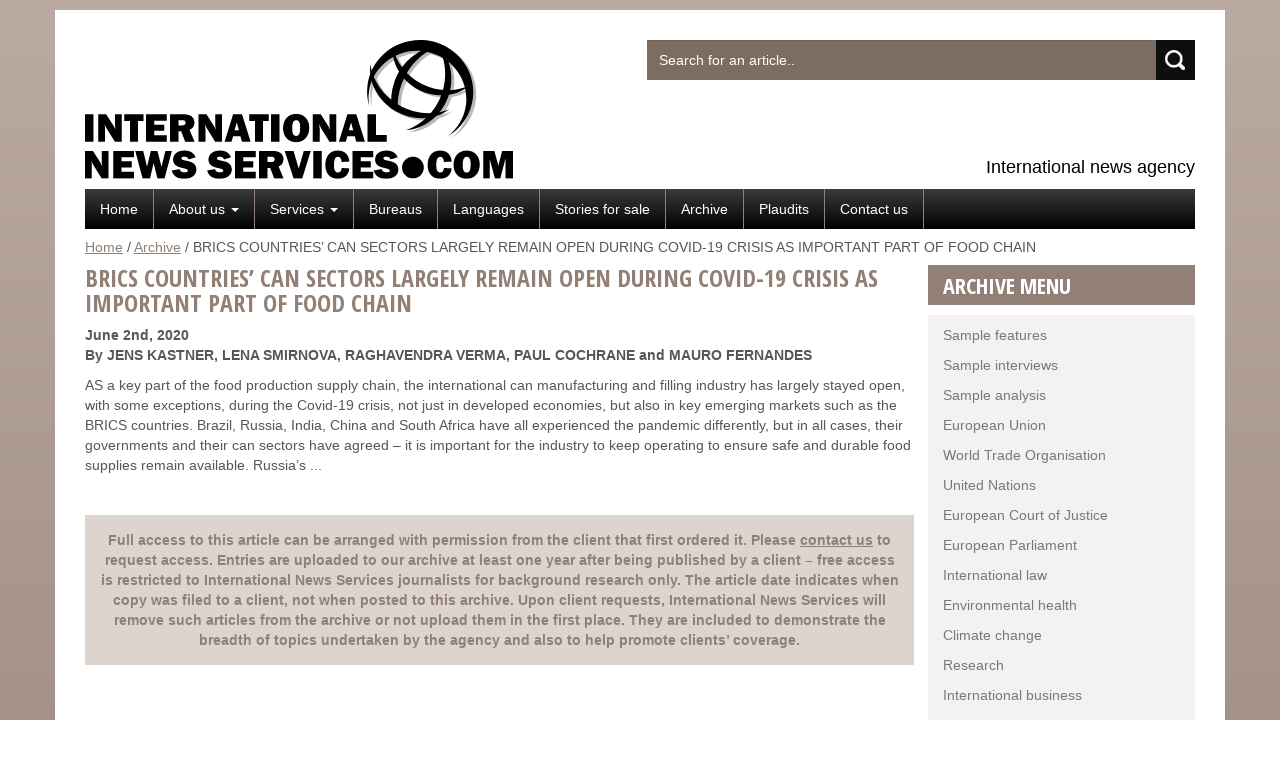

--- FILE ---
content_type: text/html; charset=UTF-8
request_url: https://www.internationalnewsservices.com/archive/brics-countries-can-sectors-largely-remain-open-during-covid-19-crisis-as-important-part-of-food-chain
body_size: 9715
content:




<!DOCTYPE html>

<html lang="en-US">

<head>
<!-- Google tag (gtag.js) -->
<script async src="https://www.googletagmanager.com/gtag/js?id=G-WDRM2JE188"></script>
<script>
  window.dataLayer = window.dataLayer || [];
  function gtag(){dataLayer.push(arguments);}
  gtag('js', new Date());

  gtag('config', 'G-WDRM2JE188');
</script>

<meta charset="UTF-8"/>

<meta name="viewport" content="width=device-width, initial-scale=1">

<meta http-equiv="X-UA-Compatible" content="IE=9">



<base href="https://www.internationalnewsservices.com/" target="_self">

<link rel="profile" href="https://gmpg.org/xfn/11"/>

<link rel="pingback" href="https://www.internationalnewsservices.com/xmlrpc.php"/>



<link rel="icon" href="https://www.internationalnewsservices.com/wp-content/themes/ins/images/favicon.ico" type="image/x-icon">

<link rel="shortcut icon" href="https://www.internationalnewsservices.com/wp-content/themes/ins/images/favicon.ico" type="image/x-icon">

<link rel="apple-touch-icon-precomposed" href="https://www.internationalnewsservices.com/wp-content/themes/ins/images/apple-touch-icon.png"/>






<title>BRICS COUNTRIES’ CAN SECTORS LARGELY REMAIN OPEN DURING COVID-19 CRISIS AS IMPORTANT PART OF FOOD CHAIN - International News Services</title>
<link href="https://fonts.googleapis.com/css?family=Open+Sans+Condensed:300,300i,700" rel="stylesheet">

<meta name='robots' content='index, follow, max-image-preview:large, max-snippet:-1, max-video-preview:-1' />

	<!-- This site is optimized with the Yoast SEO plugin v26.7 - https://yoast.com/wordpress/plugins/seo/ -->
	<link rel="canonical" href="https://www.internationalnewsservices.com/archive/brics-countries-can-sectors-largely-remain-open-during-covid-19-crisis-as-important-part-of-food-chain" />
	<meta property="og:locale" content="en_US" />
	<meta property="og:type" content="article" />
	<meta property="og:title" content="BRICS COUNTRIES’ CAN SECTORS LARGELY REMAIN OPEN DURING COVID-19 CRISIS AS IMPORTANT PART OF FOOD CHAIN - International News Services" />
	<meta property="og:description" content="AS a key part of the food production supply chain, the international can manufacturing and filling industry has largely stayed open, with some exceptions, during the Covid-19 crisis, not just in developed economies, but also in key emerging markets such as the BRICS countries. Brazil, Russia, India, China and South Africa have all experienced the pandemic differently, but in all cases, their governments and their can sectors have agreed – it is important for the ..." />
	<meta property="og:url" content="https://www.internationalnewsservices.com/archive/brics-countries-can-sectors-largely-remain-open-during-covid-19-crisis-as-important-part-of-food-chain" />
	<meta property="og:site_name" content="International News Services" />
	<meta property="article:published_time" content="2020-06-02T10:15:40+00:00" />
	<meta property="article:modified_time" content="2023-03-21T10:21:27+00:00" />
	<meta name="author" content="Kylie Kendall" />
	<meta name="twitter:label1" content="Written by" />
	<meta name="twitter:data1" content="Kylie Kendall" />
	<meta name="twitter:label2" content="Est. reading time" />
	<meta name="twitter:data2" content="7 minutes" />
	<script type="application/ld+json" class="yoast-schema-graph">{"@context":"https://schema.org","@graph":[{"@type":"Article","@id":"https://www.internationalnewsservices.com/archive/brics-countries-can-sectors-largely-remain-open-during-covid-19-crisis-as-important-part-of-food-chain#article","isPartOf":{"@id":"https://www.internationalnewsservices.com/archive/brics-countries-can-sectors-largely-remain-open-during-covid-19-crisis-as-important-part-of-food-chain"},"author":{"name":"Kylie Kendall","@id":"https://www.internationalnewsservices.com/#/schema/person/30ded698bc493dd62562d4871b4d1ba3"},"headline":"BRICS COUNTRIES’ CAN SECTORS LARGELY REMAIN OPEN DURING COVID-19 CRISIS AS IMPORTANT PART OF FOOD CHAIN","datePublished":"2020-06-02T10:15:40+00:00","dateModified":"2023-03-21T10:21:27+00:00","mainEntityOfPage":{"@id":"https://www.internationalnewsservices.com/archive/brics-countries-can-sectors-largely-remain-open-during-covid-19-crisis-as-important-part-of-food-chain"},"wordCount":1567,"articleSection":["Archive"],"inLanguage":"en-US"},{"@type":"WebPage","@id":"https://www.internationalnewsservices.com/archive/brics-countries-can-sectors-largely-remain-open-during-covid-19-crisis-as-important-part-of-food-chain","url":"https://www.internationalnewsservices.com/archive/brics-countries-can-sectors-largely-remain-open-during-covid-19-crisis-as-important-part-of-food-chain","name":"BRICS COUNTRIES’ CAN SECTORS LARGELY REMAIN OPEN DURING COVID-19 CRISIS AS IMPORTANT PART OF FOOD CHAIN - International News Services","isPartOf":{"@id":"https://www.internationalnewsservices.com/#website"},"datePublished":"2020-06-02T10:15:40+00:00","dateModified":"2023-03-21T10:21:27+00:00","author":{"@id":"https://www.internationalnewsservices.com/#/schema/person/30ded698bc493dd62562d4871b4d1ba3"},"breadcrumb":{"@id":"https://www.internationalnewsservices.com/archive/brics-countries-can-sectors-largely-remain-open-during-covid-19-crisis-as-important-part-of-food-chain#breadcrumb"},"inLanguage":"en-US","potentialAction":[{"@type":"ReadAction","target":["https://www.internationalnewsservices.com/archive/brics-countries-can-sectors-largely-remain-open-during-covid-19-crisis-as-important-part-of-food-chain"]}]},{"@type":"BreadcrumbList","@id":"https://www.internationalnewsservices.com/archive/brics-countries-can-sectors-largely-remain-open-during-covid-19-crisis-as-important-part-of-food-chain#breadcrumb","itemListElement":[{"@type":"ListItem","position":1,"name":"Home","item":"https://www.internationalnewsservices.com/"},{"@type":"ListItem","position":2,"name":"Archive","item":"https://www.internationalnewsservices.com/archive"},{"@type":"ListItem","position":3,"name":"BRICS COUNTRIES’ CAN SECTORS LARGELY REMAIN OPEN DURING COVID-19 CRISIS AS IMPORTANT PART OF FOOD CHAIN"}]},{"@type":"WebSite","@id":"https://www.internationalnewsservices.com/#website","url":"https://www.internationalnewsservices.com/","name":"International News Services","description":"International news agency","potentialAction":[{"@type":"SearchAction","target":{"@type":"EntryPoint","urlTemplate":"https://www.internationalnewsservices.com/?s={search_term_string}"},"query-input":{"@type":"PropertyValueSpecification","valueRequired":true,"valueName":"search_term_string"}}],"inLanguage":"en-US"},{"@type":"Person","@id":"https://www.internationalnewsservices.com/#/schema/person/30ded698bc493dd62562d4871b4d1ba3","name":"Kylie Kendall","image":{"@type":"ImageObject","inLanguage":"en-US","@id":"https://www.internationalnewsservices.com/#/schema/person/image/","url":"https://secure.gravatar.com/avatar/27cf508a02d8b85a107450ba85ef4f8112f7425cedd41edf1beb77458ac58391?s=96&d=mm&r=g","contentUrl":"https://secure.gravatar.com/avatar/27cf508a02d8b85a107450ba85ef4f8112f7425cedd41edf1beb77458ac58391?s=96&d=mm&r=g","caption":"Kylie Kendall"},"url":"https://www.internationalnewsservices.com/author/kylie-kendall"}]}</script>
	<!-- / Yoast SEO plugin. -->


<link rel='dns-prefetch' href='//netdna.bootstrapcdn.com' />
<link rel="alternate" title="oEmbed (JSON)" type="application/json+oembed" href="https://www.internationalnewsservices.com/wp-json/oembed/1.0/embed?url=https%3A%2F%2Fwww.internationalnewsservices.com%2Farchive%2Fbrics-countries-can-sectors-largely-remain-open-during-covid-19-crisis-as-important-part-of-food-chain" />
<link rel="alternate" title="oEmbed (XML)" type="text/xml+oembed" href="https://www.internationalnewsservices.com/wp-json/oembed/1.0/embed?url=https%3A%2F%2Fwww.internationalnewsservices.com%2Farchive%2Fbrics-countries-can-sectors-largely-remain-open-during-covid-19-crisis-as-important-part-of-food-chain&#038;format=xml" />
<style id='wp-img-auto-sizes-contain-inline-css' type='text/css'>
img:is([sizes=auto i],[sizes^="auto," i]){contain-intrinsic-size:3000px 1500px}
/*# sourceURL=wp-img-auto-sizes-contain-inline-css */
</style>
<style id='wp-emoji-styles-inline-css' type='text/css'>

	img.wp-smiley, img.emoji {
		display: inline !important;
		border: none !important;
		box-shadow: none !important;
		height: 1em !important;
		width: 1em !important;
		margin: 0 0.07em !important;
		vertical-align: -0.1em !important;
		background: none !important;
		padding: 0 !important;
	}
/*# sourceURL=wp-emoji-styles-inline-css */
</style>
<style id='wp-block-library-inline-css' type='text/css'>
:root{--wp-block-synced-color:#7a00df;--wp-block-synced-color--rgb:122,0,223;--wp-bound-block-color:var(--wp-block-synced-color);--wp-editor-canvas-background:#ddd;--wp-admin-theme-color:#007cba;--wp-admin-theme-color--rgb:0,124,186;--wp-admin-theme-color-darker-10:#006ba1;--wp-admin-theme-color-darker-10--rgb:0,107,160.5;--wp-admin-theme-color-darker-20:#005a87;--wp-admin-theme-color-darker-20--rgb:0,90,135;--wp-admin-border-width-focus:2px}@media (min-resolution:192dpi){:root{--wp-admin-border-width-focus:1.5px}}.wp-element-button{cursor:pointer}:root .has-very-light-gray-background-color{background-color:#eee}:root .has-very-dark-gray-background-color{background-color:#313131}:root .has-very-light-gray-color{color:#eee}:root .has-very-dark-gray-color{color:#313131}:root .has-vivid-green-cyan-to-vivid-cyan-blue-gradient-background{background:linear-gradient(135deg,#00d084,#0693e3)}:root .has-purple-crush-gradient-background{background:linear-gradient(135deg,#34e2e4,#4721fb 50%,#ab1dfe)}:root .has-hazy-dawn-gradient-background{background:linear-gradient(135deg,#faaca8,#dad0ec)}:root .has-subdued-olive-gradient-background{background:linear-gradient(135deg,#fafae1,#67a671)}:root .has-atomic-cream-gradient-background{background:linear-gradient(135deg,#fdd79a,#004a59)}:root .has-nightshade-gradient-background{background:linear-gradient(135deg,#330968,#31cdcf)}:root .has-midnight-gradient-background{background:linear-gradient(135deg,#020381,#2874fc)}:root{--wp--preset--font-size--normal:16px;--wp--preset--font-size--huge:42px}.has-regular-font-size{font-size:1em}.has-larger-font-size{font-size:2.625em}.has-normal-font-size{font-size:var(--wp--preset--font-size--normal)}.has-huge-font-size{font-size:var(--wp--preset--font-size--huge)}.has-text-align-center{text-align:center}.has-text-align-left{text-align:left}.has-text-align-right{text-align:right}.has-fit-text{white-space:nowrap!important}#end-resizable-editor-section{display:none}.aligncenter{clear:both}.items-justified-left{justify-content:flex-start}.items-justified-center{justify-content:center}.items-justified-right{justify-content:flex-end}.items-justified-space-between{justify-content:space-between}.screen-reader-text{border:0;clip-path:inset(50%);height:1px;margin:-1px;overflow:hidden;padding:0;position:absolute;width:1px;word-wrap:normal!important}.screen-reader-text:focus{background-color:#ddd;clip-path:none;color:#444;display:block;font-size:1em;height:auto;left:5px;line-height:normal;padding:15px 23px 14px;text-decoration:none;top:5px;width:auto;z-index:100000}html :where(.has-border-color){border-style:solid}html :where([style*=border-top-color]){border-top-style:solid}html :where([style*=border-right-color]){border-right-style:solid}html :where([style*=border-bottom-color]){border-bottom-style:solid}html :where([style*=border-left-color]){border-left-style:solid}html :where([style*=border-width]){border-style:solid}html :where([style*=border-top-width]){border-top-style:solid}html :where([style*=border-right-width]){border-right-style:solid}html :where([style*=border-bottom-width]){border-bottom-style:solid}html :where([style*=border-left-width]){border-left-style:solid}html :where(img[class*=wp-image-]){height:auto;max-width:100%}:where(figure){margin:0 0 1em}html :where(.is-position-sticky){--wp-admin--admin-bar--position-offset:var(--wp-admin--admin-bar--height,0px)}@media screen and (max-width:600px){html :where(.is-position-sticky){--wp-admin--admin-bar--position-offset:0px}}

/*# sourceURL=wp-block-library-inline-css */
</style><style id='global-styles-inline-css' type='text/css'>
:root{--wp--preset--aspect-ratio--square: 1;--wp--preset--aspect-ratio--4-3: 4/3;--wp--preset--aspect-ratio--3-4: 3/4;--wp--preset--aspect-ratio--3-2: 3/2;--wp--preset--aspect-ratio--2-3: 2/3;--wp--preset--aspect-ratio--16-9: 16/9;--wp--preset--aspect-ratio--9-16: 9/16;--wp--preset--color--black: #000000;--wp--preset--color--cyan-bluish-gray: #abb8c3;--wp--preset--color--white: #ffffff;--wp--preset--color--pale-pink: #f78da7;--wp--preset--color--vivid-red: #cf2e2e;--wp--preset--color--luminous-vivid-orange: #ff6900;--wp--preset--color--luminous-vivid-amber: #fcb900;--wp--preset--color--light-green-cyan: #7bdcb5;--wp--preset--color--vivid-green-cyan: #00d084;--wp--preset--color--pale-cyan-blue: #8ed1fc;--wp--preset--color--vivid-cyan-blue: #0693e3;--wp--preset--color--vivid-purple: #9b51e0;--wp--preset--gradient--vivid-cyan-blue-to-vivid-purple: linear-gradient(135deg,rgb(6,147,227) 0%,rgb(155,81,224) 100%);--wp--preset--gradient--light-green-cyan-to-vivid-green-cyan: linear-gradient(135deg,rgb(122,220,180) 0%,rgb(0,208,130) 100%);--wp--preset--gradient--luminous-vivid-amber-to-luminous-vivid-orange: linear-gradient(135deg,rgb(252,185,0) 0%,rgb(255,105,0) 100%);--wp--preset--gradient--luminous-vivid-orange-to-vivid-red: linear-gradient(135deg,rgb(255,105,0) 0%,rgb(207,46,46) 100%);--wp--preset--gradient--very-light-gray-to-cyan-bluish-gray: linear-gradient(135deg,rgb(238,238,238) 0%,rgb(169,184,195) 100%);--wp--preset--gradient--cool-to-warm-spectrum: linear-gradient(135deg,rgb(74,234,220) 0%,rgb(151,120,209) 20%,rgb(207,42,186) 40%,rgb(238,44,130) 60%,rgb(251,105,98) 80%,rgb(254,248,76) 100%);--wp--preset--gradient--blush-light-purple: linear-gradient(135deg,rgb(255,206,236) 0%,rgb(152,150,240) 100%);--wp--preset--gradient--blush-bordeaux: linear-gradient(135deg,rgb(254,205,165) 0%,rgb(254,45,45) 50%,rgb(107,0,62) 100%);--wp--preset--gradient--luminous-dusk: linear-gradient(135deg,rgb(255,203,112) 0%,rgb(199,81,192) 50%,rgb(65,88,208) 100%);--wp--preset--gradient--pale-ocean: linear-gradient(135deg,rgb(255,245,203) 0%,rgb(182,227,212) 50%,rgb(51,167,181) 100%);--wp--preset--gradient--electric-grass: linear-gradient(135deg,rgb(202,248,128) 0%,rgb(113,206,126) 100%);--wp--preset--gradient--midnight: linear-gradient(135deg,rgb(2,3,129) 0%,rgb(40,116,252) 100%);--wp--preset--font-size--small: 13px;--wp--preset--font-size--medium: 20px;--wp--preset--font-size--large: 36px;--wp--preset--font-size--x-large: 42px;--wp--preset--spacing--20: 0.44rem;--wp--preset--spacing--30: 0.67rem;--wp--preset--spacing--40: 1rem;--wp--preset--spacing--50: 1.5rem;--wp--preset--spacing--60: 2.25rem;--wp--preset--spacing--70: 3.38rem;--wp--preset--spacing--80: 5.06rem;--wp--preset--shadow--natural: 6px 6px 9px rgba(0, 0, 0, 0.2);--wp--preset--shadow--deep: 12px 12px 50px rgba(0, 0, 0, 0.4);--wp--preset--shadow--sharp: 6px 6px 0px rgba(0, 0, 0, 0.2);--wp--preset--shadow--outlined: 6px 6px 0px -3px rgb(255, 255, 255), 6px 6px rgb(0, 0, 0);--wp--preset--shadow--crisp: 6px 6px 0px rgb(0, 0, 0);}:where(.is-layout-flex){gap: 0.5em;}:where(.is-layout-grid){gap: 0.5em;}body .is-layout-flex{display: flex;}.is-layout-flex{flex-wrap: wrap;align-items: center;}.is-layout-flex > :is(*, div){margin: 0;}body .is-layout-grid{display: grid;}.is-layout-grid > :is(*, div){margin: 0;}:where(.wp-block-columns.is-layout-flex){gap: 2em;}:where(.wp-block-columns.is-layout-grid){gap: 2em;}:where(.wp-block-post-template.is-layout-flex){gap: 1.25em;}:where(.wp-block-post-template.is-layout-grid){gap: 1.25em;}.has-black-color{color: var(--wp--preset--color--black) !important;}.has-cyan-bluish-gray-color{color: var(--wp--preset--color--cyan-bluish-gray) !important;}.has-white-color{color: var(--wp--preset--color--white) !important;}.has-pale-pink-color{color: var(--wp--preset--color--pale-pink) !important;}.has-vivid-red-color{color: var(--wp--preset--color--vivid-red) !important;}.has-luminous-vivid-orange-color{color: var(--wp--preset--color--luminous-vivid-orange) !important;}.has-luminous-vivid-amber-color{color: var(--wp--preset--color--luminous-vivid-amber) !important;}.has-light-green-cyan-color{color: var(--wp--preset--color--light-green-cyan) !important;}.has-vivid-green-cyan-color{color: var(--wp--preset--color--vivid-green-cyan) !important;}.has-pale-cyan-blue-color{color: var(--wp--preset--color--pale-cyan-blue) !important;}.has-vivid-cyan-blue-color{color: var(--wp--preset--color--vivid-cyan-blue) !important;}.has-vivid-purple-color{color: var(--wp--preset--color--vivid-purple) !important;}.has-black-background-color{background-color: var(--wp--preset--color--black) !important;}.has-cyan-bluish-gray-background-color{background-color: var(--wp--preset--color--cyan-bluish-gray) !important;}.has-white-background-color{background-color: var(--wp--preset--color--white) !important;}.has-pale-pink-background-color{background-color: var(--wp--preset--color--pale-pink) !important;}.has-vivid-red-background-color{background-color: var(--wp--preset--color--vivid-red) !important;}.has-luminous-vivid-orange-background-color{background-color: var(--wp--preset--color--luminous-vivid-orange) !important;}.has-luminous-vivid-amber-background-color{background-color: var(--wp--preset--color--luminous-vivid-amber) !important;}.has-light-green-cyan-background-color{background-color: var(--wp--preset--color--light-green-cyan) !important;}.has-vivid-green-cyan-background-color{background-color: var(--wp--preset--color--vivid-green-cyan) !important;}.has-pale-cyan-blue-background-color{background-color: var(--wp--preset--color--pale-cyan-blue) !important;}.has-vivid-cyan-blue-background-color{background-color: var(--wp--preset--color--vivid-cyan-blue) !important;}.has-vivid-purple-background-color{background-color: var(--wp--preset--color--vivid-purple) !important;}.has-black-border-color{border-color: var(--wp--preset--color--black) !important;}.has-cyan-bluish-gray-border-color{border-color: var(--wp--preset--color--cyan-bluish-gray) !important;}.has-white-border-color{border-color: var(--wp--preset--color--white) !important;}.has-pale-pink-border-color{border-color: var(--wp--preset--color--pale-pink) !important;}.has-vivid-red-border-color{border-color: var(--wp--preset--color--vivid-red) !important;}.has-luminous-vivid-orange-border-color{border-color: var(--wp--preset--color--luminous-vivid-orange) !important;}.has-luminous-vivid-amber-border-color{border-color: var(--wp--preset--color--luminous-vivid-amber) !important;}.has-light-green-cyan-border-color{border-color: var(--wp--preset--color--light-green-cyan) !important;}.has-vivid-green-cyan-border-color{border-color: var(--wp--preset--color--vivid-green-cyan) !important;}.has-pale-cyan-blue-border-color{border-color: var(--wp--preset--color--pale-cyan-blue) !important;}.has-vivid-cyan-blue-border-color{border-color: var(--wp--preset--color--vivid-cyan-blue) !important;}.has-vivid-purple-border-color{border-color: var(--wp--preset--color--vivid-purple) !important;}.has-vivid-cyan-blue-to-vivid-purple-gradient-background{background: var(--wp--preset--gradient--vivid-cyan-blue-to-vivid-purple) !important;}.has-light-green-cyan-to-vivid-green-cyan-gradient-background{background: var(--wp--preset--gradient--light-green-cyan-to-vivid-green-cyan) !important;}.has-luminous-vivid-amber-to-luminous-vivid-orange-gradient-background{background: var(--wp--preset--gradient--luminous-vivid-amber-to-luminous-vivid-orange) !important;}.has-luminous-vivid-orange-to-vivid-red-gradient-background{background: var(--wp--preset--gradient--luminous-vivid-orange-to-vivid-red) !important;}.has-very-light-gray-to-cyan-bluish-gray-gradient-background{background: var(--wp--preset--gradient--very-light-gray-to-cyan-bluish-gray) !important;}.has-cool-to-warm-spectrum-gradient-background{background: var(--wp--preset--gradient--cool-to-warm-spectrum) !important;}.has-blush-light-purple-gradient-background{background: var(--wp--preset--gradient--blush-light-purple) !important;}.has-blush-bordeaux-gradient-background{background: var(--wp--preset--gradient--blush-bordeaux) !important;}.has-luminous-dusk-gradient-background{background: var(--wp--preset--gradient--luminous-dusk) !important;}.has-pale-ocean-gradient-background{background: var(--wp--preset--gradient--pale-ocean) !important;}.has-electric-grass-gradient-background{background: var(--wp--preset--gradient--electric-grass) !important;}.has-midnight-gradient-background{background: var(--wp--preset--gradient--midnight) !important;}.has-small-font-size{font-size: var(--wp--preset--font-size--small) !important;}.has-medium-font-size{font-size: var(--wp--preset--font-size--medium) !important;}.has-large-font-size{font-size: var(--wp--preset--font-size--large) !important;}.has-x-large-font-size{font-size: var(--wp--preset--font-size--x-large) !important;}
/*# sourceURL=global-styles-inline-css */
</style>

<style id='classic-theme-styles-inline-css' type='text/css'>
/*! This file is auto-generated */
.wp-block-button__link{color:#fff;background-color:#32373c;border-radius:9999px;box-shadow:none;text-decoration:none;padding:calc(.667em + 2px) calc(1.333em + 2px);font-size:1.125em}.wp-block-file__button{background:#32373c;color:#fff;text-decoration:none}
/*# sourceURL=/wp-includes/css/classic-themes.min.css */
</style>
<link rel='stylesheet' id='contact-form-7-css' href='https://www.internationalnewsservices.com/wp-content/plugins/contact-form-7/includes/css/styles.css?ver=6.1.4' type='text/css' media='all' />
<link rel='stylesheet' id='bootstrap-css-css' href='https://www.internationalnewsservices.com/wp-content/themes/ins/bootstrap/css/bootstrap.min.css?ver=5b5e987bcab97a5ef3c607b6989a1e7c' type='text/css' media='all' />
<link rel='stylesheet' id='font-awesome-css' href='//netdna.bootstrapcdn.com/font-awesome/3.2.1/css/font-awesome.css?ver=5b5e987bcab97a5ef3c607b6989a1e7c' type='text/css' media='all' />
<link rel='stylesheet' id='smartmenu-css-css' href='https://www.internationalnewsservices.com/wp-content/themes/ins/scripts/smartmenus/css/sm-core-css.css?ver=5b5e987bcab97a5ef3c607b6989a1e7c' type='text/css' media='all' />
<link rel='stylesheet' id='smartmenu-style-css-css' href='https://www.internationalnewsservices.com/wp-content/themes/ins/scripts/smartmenus/css/sm-core/sm-core.css?ver=5b5e987bcab97a5ef3c607b6989a1e7c' type='text/css' media='all' />
<link rel='stylesheet' id='style-css-css' href='https://www.internationalnewsservices.com/wp-content/themes/ins/style.css?ver=5b5e987bcab97a5ef3c607b6989a1e7c' type='text/css' media='all' />
<link rel='stylesheet' id='lightbox-css-css' href='https://www.internationalnewsservices.com/wp-content/themes/ins/scripts/lightbox/css/lightbox.css?ver=5b5e987bcab97a5ef3c607b6989a1e7c' type='text/css' media='all' />
<link rel='stylesheet' id='msl-main-css' href='https://www.internationalnewsservices.com/wp-content/plugins/master-slider/public/assets/css/masterslider.main.css?ver=3.11.0' type='text/css' media='all' />
<link rel='stylesheet' id='msl-custom-css' href='https://www.internationalnewsservices.com/wp-content/uploads/master-slider/custom.css?ver=7.3' type='text/css' media='all' />
<script type="text/javascript" src="https://www.internationalnewsservices.com/wp-includes/js/jquery/jquery.min.js?ver=3.7.1" id="jquery-core-js"></script>
<script type="text/javascript" src="https://www.internationalnewsservices.com/wp-includes/js/jquery/jquery-migrate.min.js?ver=3.4.1" id="jquery-migrate-js"></script>
<script type="text/javascript" src="https://www.internationalnewsservices.com/wp-content/themes/ins/bootstrap/js/bootstrap.min.js?ver=5b5e987bcab97a5ef3c607b6989a1e7c" id="bootstrap-js-js"></script>
<script type="text/javascript" src="https://www.internationalnewsservices.com/wp-content/themes/ins/scripts/smartmenus/menu-script.js?ver=5b5e987bcab97a5ef3c607b6989a1e7c" id="smartmenu-bootstrap-js-js"></script>
<script type="text/javascript" src="https://www.internationalnewsservices.com/wp-content/themes/ins/scripts/scripts.js?ver=5b5e987bcab97a5ef3c607b6989a1e7c" id="custom-scripts-js-js"></script>
<link rel="https://api.w.org/" href="https://www.internationalnewsservices.com/wp-json/" /><link rel="alternate" title="JSON" type="application/json" href="https://www.internationalnewsservices.com/wp-json/wp/v2/posts/52747" /><link rel='shortlink' href='https://www.internationalnewsservices.com/?p=52747' />
<script>var ms_grabbing_curosr = 'https://www.internationalnewsservices.com/wp-content/plugins/master-slider/public/assets/css/common/grabbing.cur', ms_grab_curosr = 'https://www.internationalnewsservices.com/wp-content/plugins/master-slider/public/assets/css/common/grab.cur';</script>
<meta name="generator" content="MasterSlider 3.11.0 - Responsive Touch Image Slider | avt.li/msf" />
    <style>
            </style>
                <script type="text/javascript">
                var _gaq = _gaq || [];
                _gaq.push(['_setAccount', 'UA-3612590-1']);
                _gaq.push(['_trackPageview']);

                (function () {
                    var ga = document.createElement('script');
                    ga.type = 'text/javascript';
                    ga.async = true;

                    ga.src = ('https:' == document.location.protocol ? 'https://ssl' : 'http://www') + '.google-analytics.com/ga.js';
                    var s = document.getElementsByTagName('script')[0];
                    s.parentNode.insertBefore(ga, s);
                })();
            </script>
            
<!--[if IE 8]>

<link rel="stylesheet" href="https://www.internationalnewsservices.com/wp-content/themes/ins/ie.css">

<![endif]-->


</head>



<body data-rsssl=1 class="wp-singular post-template-default single single-post postid-52747 single-format-standard wp-theme-ins _masterslider _ms_version_3.11.0">

<div id="wrapper">

<header>

    <div class="container">

        <div class="row">

            <div id="headerL" class="col-md-6">

                <div>			<div class="textwidget"><a href="https://www.internationalnewsservices.com/"><img src="https://www.internationalnewsservices.com/wp-content/uploads/2015/03/INSLogo.svg" onerror="this.src='https://www.internationalnewsservices.com/wp-content/uploads/2015/03/INSLogo.png'" ></a></div>
		</div>
            </div>

            <div id="headerR" class="col-md-6">

                                <div>
                                    <div class="custom-widget-container">
                    
                
                
                <div class="widget-image"></div><div class="widget-image-spacer"></div>
                 


                

                                    </div>
                    
                </div>                
            <div>
<form method="get" id="form-search" class="form-search" action="https://www.internationalnewsservices.com/index.php">
    <div class="input-group">
        <input type="text" class="form-search-field form-control" name="s" id="s" placeholder="Search for an article.."/>
        <span class="input-group-btn">
            <input type="submit" class="btn btn-default" name="submit" id="form-search-submit" value="Search"/>
        </span>
    </div>
</form>
</div><div>			<div class="textwidget"><div class="headertext">International news agency</div></div>
		</div>
            </div>

        </div>

    </div>

</header>





<nav class="navbar navbar-default" role="navigation">

    <div class="container">



        <div class="navbar-header">

            <button type="button" class="navbar-toggle" data-toggle="collapse" data-target=".navbar-ex1-collapse">

                MENU <span class="glyphicon glyphicon-chevron-down"></span>

            </button>

        </div>



        <!-- Collapsed section -->

        <div class="collapse navbar-collapse navbar-ex1-collapse">

                    <ul id='menu_id'
            class='menu nav navbar-nav sm sm-core main-menu'
        >
        
    <li id="menu-id-46" class="menu-item menu-item-home menu-id-46"><a href="https://www.internationalnewsservices.com/">Home</a></li>
<li id="menu-id-47" class="menu-item menu-item-has-children menu-id-47"><a href="https://www.internationalnewsservices.com/about-us">About us <b class="caret"></b></a><ul class="dropdown-menu list-unstyled">	<li id="menu-id-50516" class="menu-item menu-id-50516"><a href="https://www.internationalnewsservices.com/about-us/editors-team">Senior editorial team</a></li>
</ul>
</li>
<li id="menu-id-65" class="menu-item menu-item-has-children menu-id-65"><a href="https://www.internationalnewsservices.com/services">Services <b class="caret"></b></a><ul class="dropdown-menu list-unstyled">	<li id="menu-id-50652" class="menu-item menu-id-50652"><a href="https://www.internationalnewsservices.com/about-us">Text articles</a></li>
	<li id="menu-id-34113" class="menu-item menu-id-34113"><a href="https://www.internationalnewsservices.com/services/photo-service">Photo service</a></li>
	<li id="menu-id-34112" class="menu-item menu-id-34112"><a href="https://www.internationalnewsservices.com/services/video-service">Video service</a></li>
	<li id="menu-id-34114" class="menu-item menu-id-34114"><a href="https://www.internationalnewsservices.com/sample-articles/regulatory-round-ups">Regulatory round ups</a></li>
	<li id="menu-id-34116" class="menu-item menu-id-34116"><a href="https://www.internationalnewsservices.com/services/infographics">Infographics</a></li>
	<li id="menu-id-34115" class="menu-item menu-id-34115"><a href="https://www.internationalnewsservices.com/services/market-reports">Market reports</a></li>
</ul>
</li>
<li id="menu-id-48" class="menu-item menu-id-48"><a href="https://www.internationalnewsservices.com/bureaus">Bureaus</a></li>
<li id="menu-id-52" class="menu-item menu-id-52"><a href="https://www.internationalnewsservices.com/languages">Languages</a></li>
<li id="menu-id-34118" class="menu-item menu-id-34118"><a href="https://www.internationalnewsservices.com/stories-for-sale">Stories for sale</a></li>
<li id="menu-id-59" class="menu-item current_page_parent menu-id-59"><a href="https://www.internationalnewsservices.com/archive">Archive</a></li>
<li id="menu-id-61" class="menu-item menu-id-61"><a href="https://www.internationalnewsservices.com/plaudits">Plaudits</a></li>
<li id="menu-id-49" class="menu-item menu-id-49"><a href="https://www.internationalnewsservices.com/contact-us">Contact us</a></li>
        </ul>
        
        </div>

    </div>

</nav>













<div id="main">

    <div class="container">

        <div class="row">

            <div id="breadcrumb-holder" class="col-md-12">

                        <div class="breadcrumb">
                                <span class="breadcrumb-item breadcrumb-home">
                        <a href="https://www.internationalnewsservices.com/">Home</a>
                        <span class="divider"> / </span>                    </span>
                    <span class="breadcrumb-item"><a href="https://www.internationalnewsservices.com/archive">Archive</a></span><span class="divider"> / </span><span class="breadcrumb-item current-breadcrumb">BRICS COUNTRIES’ CAN SECTORS LARGELY REMAIN OPEN DURING COVID-19 CRISIS AS IMPORTANT PART OF FOOD CHAIN</span>        </div>
        
            </div>

        </div>

        <div class="row">


			<div id="left" class="col-md-9">

				


					<div class="post-content">

						<h1>BRICS COUNTRIES’ CAN SECTORS LARGELY REMAIN OPEN DURING COVID-19 CRISIS AS IMPORTANT PART OF FOOD CHAIN</h1>

						<span class="post_date">June 2nd, 2020</span>



						<div class="post_author"><p><strong>By JENS KASTNER, LENA SMIRNOVA, RAGHAVENDRA VERMA, PAUL COCHRANE and MAURO FERNANDES</strong></p></div>


						<p></p>



						
									<div class="post_excerpt">

										AS a key part of the food production supply chain, the international can manufacturing and filling industry has largely stayed open, with some exceptions, during the Covid-19 crisis, not just in developed economies, but also in key emerging markets such as the BRICS countries. Brazil, Russia, India, China and South Africa have all experienced the pandemic differently, but in all cases, their governments and their can sectors have agreed – it is important for the industry to keep operating to ensure safe and durable food supplies remain available.
Russia’s ...
									</div>

									
							<br /><br />

							<div class="viewcontent">Full access to this article can be arranged with permission from the client that first ordered it. Please <a href="contact-us">contact us</a> to request access. Entries are uploaded to our archive at least one year after being published by a client – free access is restricted to International News Services journalists for background research only. The article date indicates when copy was filed to a client, not when posted to this archive. Upon client requests, International News Services will remove such articles from the archive or not upload them in the first place. They are included to demonstrate the breadth of topics undertaken by the agency and also to help promote clients’ coverage.</div> <!--    <div id="custom-member-form">

                                                    <div id="tab1_login" class="tab_content_login">
                                                <form method="post" action="https://www.internationalnewsservices.com/wp-login.php" class="wp-user-form">
                            <div class="username">
                                <label for="user_login" class="username">Username: </label>
                                <input type="text" name="log" value="" size="20" id="user_login" placeholder="Username" tabindex="11" />
                            </div>
                            <div class="password">
                                <label for="user_pass" class="password">Password: </label>
                                <input type="password" name="pwd" value="" size="20" id="user_pass" placeholder="Password" tabindex="12" />
                            </div>
                            <div class="login_fields">
                                <div class="rememberme">
                                    <input type="checkbox" name="rememberme" value="forever" checked="checked" id="rememberme" tabindex="13" />
                                    <label for="rememberme" class="rememberme">Remember me</label>
                                </div>
                                                                <input type="submit" name="user-submit" value="Login" tabindex="14" class="user-submit" />
                                <input type="hidden" name="redirect_to" value="https://www.internationalnewsservices.com/archive/brics-countries-can-sectors-largely-remain-open-during-covid-19-crisis-as-important-part-of-food-chain" />
                                <input type="hidden" name="user-cookie" value="1" /><br/>
                                <a href="https://www.internationalnewsservices.com/wp-login.php?action=lostpassword" title="Password Lost and Found">Lost your password?</a>
                            </div>
                        </form>
                    </div>
                    
    </div>

    -->

							


					</div>

					


				


			</div>










<div id="right" class="col-md-3">

                    <div>
                                    <div
                    id="archivemenu"                    class="custom-widget-container  "
                                                            >
                    
                
                <h2>Archive Menu</h2>
                <div class="widget-image"></div><div class="widget-image-spacer"></div>
                <ul>
<li><a title="Sample Articles" href="https://www.internationalnewsservices.com/category/sample-features">Sample features</a></li>
<li><a href="https://www.internationalnewsservices.com/category/sample-interviews">Sample interviews</a></li>
<li><a href="https://www.internationalnewsservices.com/category/sample-analysis">Sample analysis</a></li>
<li><a href="https://www.internationalnewsservices.com/index.php?s=european+union&amp;submit=Search">European Union</a></li>
<li><a href="https://www.internationalnewsservices.com/index.php?s=World+Trade+Organisation&amp;submit=Search">World Trade Organisation</a></li>
<li><a href="https://www.internationalnewsservices.com/index.php?s=united+nations&amp;submit=Search">United Nations</a></li>
<li><a href="https://www.internationalnewsservices.com/index.php?s=European+Court+of+Justice&amp;submit=Search">European Court of Justice</a></li>
<li><a href="https://www.internationalnewsservices.com/index.php?s=European+Parliament&amp;submit=Search">European Parliament</a></li>
<li><a href="https://www.internationalnewsservices.com/index.php?s=International+law&amp;submit=Search">International law</a></li>
<li><a href="https://www.internationalnewsservices.com/index.php?s=Environmental+health&amp;submit=Search">Environmental health</a></li>
<li><a href="https://www.internationalnewsservices.com/index.php?s=Climate+change&amp;submit=Search">Climate change</a></li>
<li><a href="https://www.internationalnewsservices.com/index.php?s=Research&amp;submit=Search">Research</a></li>
<li><a href="https://www.internationalnewsservices.com/index.php?s=International+business&amp;submit=Search">International business</a></li>
<li><a href="https://www.internationalnewsservices.com/index.php?s=food&amp;submit=Search">Industries &#8211; eg food</a></li>
<li><a href="https://www.internationalnewsservices.com/index.php?s=cars&amp;submit=Search">Industries &#8211; eg cars</a></li>
<li><a href="https://www.internationalnewsservices.com/index.php?s=accountancy&amp;submit=Search">Professions &#8211; eg accountancy</a></li>
<li><a href="https://www.internationalnewsservices.com/index.php?s=japan&amp;submit=Search">Countries &#8211; eg Japan</a></li>
<li><a href="https://www.internationalnewsservices.com/index.php?s=saudi+arabia&amp;submit=Search">Countries &#8211; eg Saudi Arabia</a></li>
</ul>
 


                

                                    </div>
                    
                </div>                
            	
	<div id="loginsearch">

    <h2>EDITOR LOGIN</h2>

	    <div id="custom-member-form">

                                                    <div id="tab1_login" class="tab_content_login">
                                                <form method="post" action="https://www.internationalnewsservices.com/wp-login.php" class="wp-user-form">
                            <div class="username">
                                <label for="user_login" class="username">Username: </label>
                                <input type="text" name="log" value="" size="20" id="user_login" placeholder="Username" tabindex="11" />
                            </div>
                            <div class="password">
                                <label for="user_pass" class="password">Password: </label>
                                <input type="password" name="pwd" value="" size="20" id="user_pass" placeholder="Password" tabindex="12" />
                            </div>
                            <div class="login_fields">
                                <div class="rememberme">
                                    <input type="checkbox" name="rememberme" value="forever" checked="checked" id="rememberme" tabindex="13" />
                                    <label for="rememberme" class="rememberme">Remember me</label>
                                </div>
                                                                <input type="submit" name="user-submit" value="Login" tabindex="14" class="user-submit" />
                                <input type="hidden" name="redirect_to" value="https://www.internationalnewsservices.com/archive/brics-countries-can-sectors-largely-remain-open-during-covid-19-crisis-as-important-part-of-food-chain" />
                                <input type="hidden" name="user-cookie" value="1" /><br/>
                                <a href="https://www.internationalnewsservices.com/wp-login.php?action=lostpassword" title="Password Lost and Found">Lost your password?</a>
                            </div>
                        </form>
                    </div>
                    
    </div>

    
        <div id="custom-member-form">

                                
    </div>

    
    </div>

</div>


        </div>
    </div>
</div>

<footer>
    <div class="container">
        <div class="row">
        <div class="footercontent">
            <div id="footerL" class="col-md-6">
					<div>				
							
			<ul class="footer-menu">
							<li 
                    >
                    <a href="https://www.internationalnewsservices.com/legal" 
                                                                  >Legal</a>
                </li>
								<li 
                    >
                    <a href="https://www.internationalnewsservices.com/legal/liability" 
                                                                  >Liability</a>
                </li>
								<li 
                    >
                    <a href="https://www.internationalnewsservices.com/legal/acceptable-policy" 
                                                                  >Acceptable Policy</a>
                </li>
								<li 
                    >
                    <a href="https://www.internationalnewsservices.com/legal/website-use" 
                                                                  >Website Use</a>
                </li>
							<ul>
				
				
			
			</div>            </div>
            <div id="footerR" class="col-md-6">
                <div>                    <span class="copyright-pre-text">
                                            </span>
                    &copy;
                    2026 International News Services.                     <span class="copyright-post-text">
                                            </span>
                    <span class="apex1-link">Designed and developed by <a target="_blank" href="https://www.dreamabstract.com/">Dreamabstract</a></span></div>            </div>
            </div>
        </div>
    </div>
</footer>
</div>

<script type="speculationrules">
{"prefetch":[{"source":"document","where":{"and":[{"href_matches":"/*"},{"not":{"href_matches":["/wp-*.php","/wp-admin/*","/wp-content/uploads/*","/wp-content/*","/wp-content/plugins/*","/wp-content/themes/ins/*","/*\\?(.+)"]}},{"not":{"selector_matches":"a[rel~=\"nofollow\"]"}},{"not":{"selector_matches":".no-prefetch, .no-prefetch a"}}]},"eagerness":"conservative"}]}
</script>
<script type="text/javascript" src="https://www.internationalnewsservices.com/wp-includes/js/dist/hooks.min.js?ver=dd5603f07f9220ed27f1" id="wp-hooks-js"></script>
<script type="text/javascript" src="https://www.internationalnewsservices.com/wp-includes/js/dist/i18n.min.js?ver=c26c3dc7bed366793375" id="wp-i18n-js"></script>
<script type="text/javascript" id="wp-i18n-js-after">
/* <![CDATA[ */
wp.i18n.setLocaleData( { 'text direction\u0004ltr': [ 'ltr' ] } );
//# sourceURL=wp-i18n-js-after
/* ]]> */
</script>
<script type="text/javascript" src="https://www.internationalnewsservices.com/wp-content/plugins/contact-form-7/includes/swv/js/index.js?ver=6.1.4" id="swv-js"></script>
<script type="text/javascript" id="contact-form-7-js-before">
/* <![CDATA[ */
var wpcf7 = {
    "api": {
        "root": "https:\/\/www.internationalnewsservices.com\/wp-json\/",
        "namespace": "contact-form-7\/v1"
    }
};
//# sourceURL=contact-form-7-js-before
/* ]]> */
</script>
<script type="text/javascript" src="https://www.internationalnewsservices.com/wp-content/plugins/contact-form-7/includes/js/index.js?ver=6.1.4" id="contact-form-7-js"></script>
<script type="text/javascript" src="https://www.internationalnewsservices.com/wp-content/themes/ins/scripts/smartmenus/jquery.smartmenus.js?ver=5b5e987bcab97a5ef3c607b6989a1e7c" id="smartmenu-js-js"></script>
<script type="text/javascript" src="https://www.internationalnewsservices.com/wp-content/themes/ins/scripts/lightbox/js/lightbox.min.js?ver=5b5e987bcab97a5ef3c607b6989a1e7c" id="lightbox-js-js"></script>
<script id="wp-emoji-settings" type="application/json">
{"baseUrl":"https://s.w.org/images/core/emoji/17.0.2/72x72/","ext":".png","svgUrl":"https://s.w.org/images/core/emoji/17.0.2/svg/","svgExt":".svg","source":{"concatemoji":"https://www.internationalnewsservices.com/wp-includes/js/wp-emoji-release.min.js?ver=5b5e987bcab97a5ef3c607b6989a1e7c"}}
</script>
<script type="module">
/* <![CDATA[ */
/*! This file is auto-generated */
const a=JSON.parse(document.getElementById("wp-emoji-settings").textContent),o=(window._wpemojiSettings=a,"wpEmojiSettingsSupports"),s=["flag","emoji"];function i(e){try{var t={supportTests:e,timestamp:(new Date).valueOf()};sessionStorage.setItem(o,JSON.stringify(t))}catch(e){}}function c(e,t,n){e.clearRect(0,0,e.canvas.width,e.canvas.height),e.fillText(t,0,0);t=new Uint32Array(e.getImageData(0,0,e.canvas.width,e.canvas.height).data);e.clearRect(0,0,e.canvas.width,e.canvas.height),e.fillText(n,0,0);const a=new Uint32Array(e.getImageData(0,0,e.canvas.width,e.canvas.height).data);return t.every((e,t)=>e===a[t])}function p(e,t){e.clearRect(0,0,e.canvas.width,e.canvas.height),e.fillText(t,0,0);var n=e.getImageData(16,16,1,1);for(let e=0;e<n.data.length;e++)if(0!==n.data[e])return!1;return!0}function u(e,t,n,a){switch(t){case"flag":return n(e,"\ud83c\udff3\ufe0f\u200d\u26a7\ufe0f","\ud83c\udff3\ufe0f\u200b\u26a7\ufe0f")?!1:!n(e,"\ud83c\udde8\ud83c\uddf6","\ud83c\udde8\u200b\ud83c\uddf6")&&!n(e,"\ud83c\udff4\udb40\udc67\udb40\udc62\udb40\udc65\udb40\udc6e\udb40\udc67\udb40\udc7f","\ud83c\udff4\u200b\udb40\udc67\u200b\udb40\udc62\u200b\udb40\udc65\u200b\udb40\udc6e\u200b\udb40\udc67\u200b\udb40\udc7f");case"emoji":return!a(e,"\ud83e\u1fac8")}return!1}function f(e,t,n,a){let r;const o=(r="undefined"!=typeof WorkerGlobalScope&&self instanceof WorkerGlobalScope?new OffscreenCanvas(300,150):document.createElement("canvas")).getContext("2d",{willReadFrequently:!0}),s=(o.textBaseline="top",o.font="600 32px Arial",{});return e.forEach(e=>{s[e]=t(o,e,n,a)}),s}function r(e){var t=document.createElement("script");t.src=e,t.defer=!0,document.head.appendChild(t)}a.supports={everything:!0,everythingExceptFlag:!0},new Promise(t=>{let n=function(){try{var e=JSON.parse(sessionStorage.getItem(o));if("object"==typeof e&&"number"==typeof e.timestamp&&(new Date).valueOf()<e.timestamp+604800&&"object"==typeof e.supportTests)return e.supportTests}catch(e){}return null}();if(!n){if("undefined"!=typeof Worker&&"undefined"!=typeof OffscreenCanvas&&"undefined"!=typeof URL&&URL.createObjectURL&&"undefined"!=typeof Blob)try{var e="postMessage("+f.toString()+"("+[JSON.stringify(s),u.toString(),c.toString(),p.toString()].join(",")+"));",a=new Blob([e],{type:"text/javascript"});const r=new Worker(URL.createObjectURL(a),{name:"wpTestEmojiSupports"});return void(r.onmessage=e=>{i(n=e.data),r.terminate(),t(n)})}catch(e){}i(n=f(s,u,c,p))}t(n)}).then(e=>{for(const n in e)a.supports[n]=e[n],a.supports.everything=a.supports.everything&&a.supports[n],"flag"!==n&&(a.supports.everythingExceptFlag=a.supports.everythingExceptFlag&&a.supports[n]);var t;a.supports.everythingExceptFlag=a.supports.everythingExceptFlag&&!a.supports.flag,a.supports.everything||((t=a.source||{}).concatemoji?r(t.concatemoji):t.wpemoji&&t.twemoji&&(r(t.twemoji),r(t.wpemoji)))});
//# sourceURL=https://www.internationalnewsservices.com/wp-includes/js/wp-emoji-loader.min.js
/* ]]> */
</script>

</body>
</html>